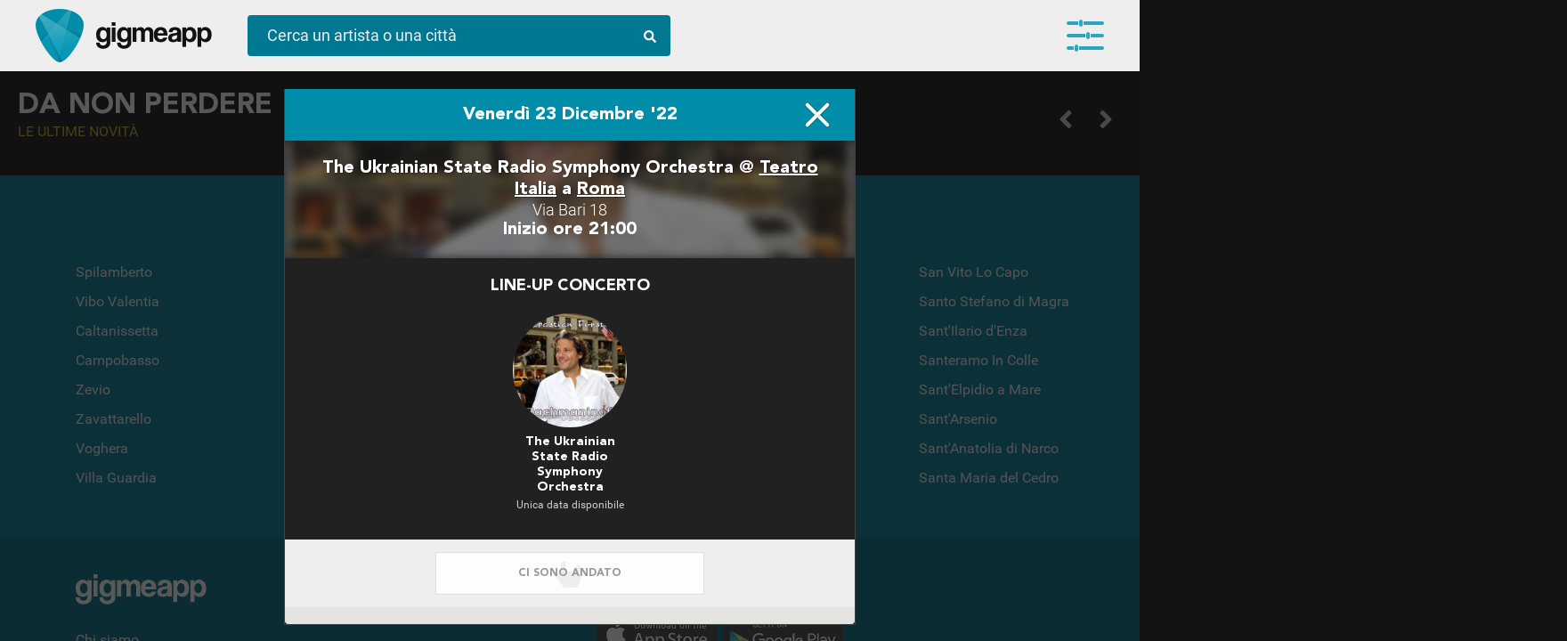

--- FILE ---
content_type: text/html; charset=UTF-8
request_url: https://gigme.app/eventi/the-ukrainian-state-radio-symphony-orchestra-1288633_teatro-italia_roma_venerdi-23-dicembre-2022/
body_size: 9715
content:
<!doctype html>
<html lang="it">
<head>
	
<!-- Google Tag Manager -->
<script>(function(w,d,s,l,i){w[l]=w[l]||[];w[l].push({'gtm.start':
new Date().getTime(),event:'gtm.js'});var f=d.getElementsByTagName(s)[0],
j=d.createElement(s),dl=l!='dataLayer'?'&l='+l:'';j.async=true;j.src=
'https://www.googletagmanager.com/gtm.js?id='+i+dl;f.parentNode.insertBefore(j,f);
})(window,document,'script','dataLayer','GTM-PLW74RS');</script>
<!-- End Google Tag Manager -->

<!-- Google Analytics -->
<script>
(function(i,s,o,g,r,a,m){i['GoogleAnalyticsObject']=r;i[r]=i[r]||function(){
(i[r].q=i[r].q||[]).push(arguments)},i[r].l=1*new Date();a=s.createElement(o),
m=s.getElementsByTagName(o)[0];a.async=1;a.src=g;m.parentNode.insertBefore(a,m)
})(window,document,'script','https://www.google-analytics.com/analytics.js','ga');

ga('create', 'UA-142995877-1', 'auto');
ga('send', 'pageview');
</script>
<!-- End Google Analytics -->
	<meta charset="UTF-8">
	<meta name="robots" content="index, follow" > 
	<meta http-equiv="X-UA-Compatible" content="IE=edge, chrome=1">
	<meta name="viewport" content="width=device-width, initial-scale=1, maximum-scale=5, viewport-fit=cover">
	<title>The Ukrainian State Radio Symphony Orchestra in concerto Venerdì 23 Dicembre a Roma - Gigmeapp</title>
	<meta name="description" content="Non perderti The Ukrainian State Radio Symphony Orchestra @ Teatro Italia di Roma. Compra i biglietti e aggiungi l'evento alla tua agenda concerti" />
    
    <meta property="og:title" content="The Ukrainian State Radio Symphony Orchestra in concerto Venerdì 23 Dicembre a Roma - Gigmeapp" />
    <meta property="og:url" content="https://gigme.app/eventi/the-ukrainian-state-radio-symphony-orchestra-1288633_teatro-italia_roma_venerdi-23-dicembre-2022/" /> 
    <meta property="og:description" content="Non perderti The Ukrainian State Radio Symphony Orchestra @ Teatro Italia di Roma. Compra i biglietti e aggiungi l'evento alla tua agenda concerti" />
    <meta property="og:locale" content="it_IT" />
    <meta property="og:site_name" content="Gigme.app" />
    
    <!--meta property="og:image" content="https://gigme.app/cdn/images/artists/1288633-qd3ow6wgc5zv2zpqa05tbpli23788cwo1sarnqmrs2rc0qp9nr.jpg"-->
    
    <meta property="og:image" content="https://gigme.app/cdn/images/artists/1288633-qd3ow6wgc5zv2zpqa05tbpli23788cwo1sarnqmrs2rc0qp9nr.jpg">
    
    <meta property="fb:app_id" content="813165588840192" /> 
    
    <link rel="icon" href="/images/favicon.png" type="image/png" />
    
    <!-- preload EXAMPLE -->
	<link rel="preload" href="/css/fonts.min.css?v=a6d4cc3a666fb1c9cc037efdc19451c5" as="style">
	<link rel="preload" href="https://cdn.jsdelivr.net/npm/swiper/swiper-bundle.min.css" as="style">
	<link rel="preload" href="/css/style.min.css?v=6fb8115ea845738d80459f1f363dbb77" as="style">
	<link rel="preload" href="/css/mqueries.min.css?v=75af10e1b5d5979ac41bce86e751dd2c" as="style">

    <!--link rel="preload" as="image" href="/images/goat-320.gif">
    <link rel="preload" as="image" href="/images/logo-gig-plettro.png">
    <link rel="preload" as="image" href="/images/intro-splashscreen.jpg">
    <link rel="preload" as="image" href="/video/intro-splashscreen.mp4"-->


	<!-- Facebook Pixel Code>
<script>
  !function(f,b,e,v,n,t,s)
  {if(f.fbq)return;n=f.fbq=function(){n.callMethod?
  n.callMethod.apply(n,arguments):n.queue.push(arguments)};
  if(!f._fbq)f._fbq=n;n.push=n;n.loaded=!0;n.version='2.0';
  n.queue=[];t=b.createElement(e);t.async=!0;
  t.src=v;s=b.getElementsByTagName(e)[0];
  s.parentNode.insertBefore(t,s)}(window, document,'script',
  'https://connect.facebook.net/en_US/fbevents.js');
  fbq('init', '1573359742804399');
  fbq('track', 'PageView');
</script>
<noscript><img height="1" width="1" style="display:none"
  src="https://www.facebook.com/tr?id=1573359742804399&ev=PageView&noscript=1"
/></noscript>
<!-- End Facebook Pixel Code -->
<style type="text/css">
@charset "utf-8";
	#preload {
		position: fixed;
		display: table;
		display: none;
		top: 0;
		left: 0;
		width: 100vw;
		height: 100vh;
		background-color: #fff;
		z-index: 100002;
	}
		#preload .loader-container {
			display: table-cell;
			text-align: center;
			vertical-align: middle;
		}
			#preload .loader-container .loader {
				position: absolute;
				color: #212121;
				font-size: 64px;
				width: 64px;
				height: 64px;
				display: block;
				/*margin: 0 auto;
				margin-top: calc(50vh - 32px);*/
				top: calc(50vh - 32px);
    			left: calc(50vw - 32px);
				background-image: 
        url('data:image/svg+xml;utf8,<svg width="64" height="64" aria-hidden="true" focusable="false" data-prefix="fas" data-icon="compact-disc" class="svg-inline--fa fa-compact-disc fa-w-16" role="img" xmlns="http://www.w3.org/2000/svg" viewBox="0 0 496 512"><path fill="currentColor" d="M248 8C111 8 0 119 0 256s111 248 248 248 248-111 248-248S385 8 248 8zM88 256H56c0-105.9 86.1-192 192-192v32c-88.2 0-160 71.8-160 160zm160 96c-53 0-96-43-96-96s43-96 96-96 96 43 96 96-43 96-96 96zm0-128c-17.7 0-32 14.3-32 32s14.3 32 32 32 32-14.3 32-32-14.3-32-32-32z"></path></svg>');
				animation: rotation 2s infinite linear;
			}
	.scrolling-wrapper>.element .image.empty {
		display: table-cell;
		width: 230px;
		height: 230px;
		vertical-align: middle;
		font-size: 64px;
		background-position: center center;
		background-repeat: no-repeat;
		background-color: rgba(255,255,255,.2);
		color: rgba(0,0,0,.7);
	}
		loader {
			display: block;
			background-image: url('data:image/svg+xml;utf8,<svg width="64" height="64" aria-hidden="true" focusable="false" data-prefix="fas" data-icon="compact-disc" class="svg-inline--fa fa-compact-disc fa-w-16" role="img" xmlns="http://www.w3.org/2000/svg" viewBox="0 0 496 512"><path fill="currentColor" d="M248 8C111 8 0 119 0 256s111 248 248 248 248-111 248-248S385 8 248 8zM88 256H56c0-105.9 86.1-192 192-192v32c-88.2 0-160 71.8-160 160zm160 96c-53 0-96-43-96-96s43-96 96-96 96 43 96 96-43 96-96 96zm0-128c-17.7 0-32 14.3-32 32s14.3 32 32 32 32-14.3 32-32-14.3-32-32-32z"></path></svg>');
			width: 64px;
			height: 64px;
			margin: 0 auto;
			transition: all 2s linear;
			animation: rotation 2s infinite linear;
		}
			@keyframes rotation {
			0% {
				transform: rotate(-360deg);
			}
			100% {
				transform: rotate(0deg);
			}
		}
</style>

<!--link rel="stylesheet" href="/css/fontawesome.all.min.css">-
<link rel="stylesheet" type="text/css" href="/css/fonts.min.css?v=" media="all" onload="if(media!='all')media='all'"-->

<link rel="preload" href="/css/fontawesome.all.min.css" as="style" onload="this.onload=null;this.rel='stylesheet'">
<noscript><link rel="stylesheet" href="/css/fontawesome.all.min.css"></noscript>

<link rel="stylesheet" href="https://cdn.jsdelivr.net/npm/swiper/swiper-bundle.min.css"/>

<link rel="stylesheet" href="/css/fonts.min.css?v=a6d4cc3a666fb1c9cc037efdc19451c5" as="style" onload="this.onload=null;this.rel='stylesheet'">
<noscript><link rel="stylesheet" href="/css/fonts.min.css?v=a6d4cc3a666fb1c9cc037efdc19451c5"></noscript>

	<link rel="stylesheet" type="text/css" href="/css/style.min.css?v=6fb8115ea845738d80459f1f363dbb77" media="all" onload="if(media!='all')media='all'">
	<link rel="stylesheet" type="text/css" href="/css/mqueries.min.css?v=75af10e1b5d5979ac41bce86e751dd2c" media="all" onload="if(media!='all')media='all'">

	<link rel="preload" href="/css/scrollbar.min.css" as="style" onload="this.onload=null;this.rel='stylesheet'">
	<noscript><link rel="stylesheet" href="/css/scrollbar.min.css"></noscript>
	<!--link rel="stylesheet" type="text/css" href="/css/scrollbar.min.css" media="all" onload="if(media!='all')media='all'"-->
</head>
<body class=" isDesktop fitToView">
<!-- Google Tag Manager (noscript) -->
<noscript><iframe src="https://www.googletagmanager.com/ns.html?id=GTM-PLW74RS"
height="0" width="0" style="display:none;visibility:hidden"></iframe></noscript>
<!-- End Google Tag Manager (noscript) -->		<div id="preload">
		<div class="loader-container">
			<div class="loader"></div>
		</div>
	</div>
		<header id="main-header" class="header">
		<div class="container fullwidth">
			<div class="logo-container">
				<a href="/" class="logo no_anim" title="Gigme.app - la tua agenda concerti"></a><a href="/" class="logo-scritta no_anim" title="Gigme.app - la tua agenda concerti"></a>
			</div><div class="action-container">
				<div id="search-top" class="bluegig">
					<form autocomplete="off" class="preventSubmit" id="search-top-form">
						<input type="text" id="search-top-value" placeholder="Cerca un artista o una città">
						<span class="lens"><i class="fas fa-search"></i></span>
					</form>
					<div id="search_result" class="view_search_result"></div>
				</div>
			</div><div class="main_menu equalizer open_main_menu">
				<span></span>
				<span></span>
				<span></span>
				<div class="badge" data-count=""></div>
			</div>
			<nav id="main-menu" class="navbar fitToView">
				<span class="user-button">
						
						<button class="gig-login btn-gig-custom with-icon blue"><i class="icon-gig"></i><span>Accedi con Email</span></button>
						<div id="accesso_gig_container">
							<div class="loader-container black"><i class="fas fa-compact-disc fa-spin"></i></div>
							<div class="radio-toolbar col-2">
								<input type="radio" id="loginRadio" name="login_access_type" value="login" checked><label for="loginRadio" class="first">Login</label><input type="radio" id="registerRadio" name="login_access_type" value="register"><label for="registerRadio" class="last">Registrati</label>
							</div>
							<form autocomplete="off" id="login_form">
								<input type="text" name="email" class="flat_dark" placeholder="Indirizzo email">
								<input type="password" name="password" class="flat_dark" placeholder="Password">
								<button type="submit" class="btn-bordered blue" style="width: 100%;"><i class="fas fa-sign-in-alt"></i> Accedi</button>
								<div class="form_message error">Username o password non corrette</div>
								<span class="recupera_credenziali look_like_link">Username o password dimenticate?</span>
							</form>
							<form autocomplete="off" id="recover_form">
								<input type="text" name="email" class="flat_dark" placeholder="Indirizzo email">
								<button type="submit" class="btn-bordered blue" style="width: 100%;"><i class="fas fa-sign-in-alt"></i> Recupera credenziali</button>
								<div class="form_message confirm">Ti abbiamo inviato una mail con tutto quello che ti serve!</div>
								<span class="back_to_login look_like_link">Torna alla login</span>
							</form>
							<form autocomplete="off" id="register_form">
								<input type="text" name="nome" class="flat_dark" placeholder="Come ti dobbiamo chiamare?">
								<input type="text" name="email" class="flat_dark" placeholder="Indirizzo email">
								<button type="submit" class="btn-bordered blue" style="width: 100%;"><i class="fac fa-hand-rock"></i> Registrati</button>
							</form>
						</div>
						<hr class="separator scarica_app">
						<div id="download_app_container">
							<a href="https://itunes.apple.com/it/app/gigmeapp-concerti/id1459884944" rel="noreferrer" target="_blank" class="footer-logo apple-store"><img src="/images/apple_store_240.webp" width="150" heigth="55" alt="Scarica Gigmeapp dall'Apple Store" loading="lazy"></a><a href="https://play.google.com/store/apps/details?id=app.gigme.app" target="_blank" rel="noreferrer" class="footer-logo play-store"><img src="/images/play_store_240.webp" width="150" heigth="55" alt="Scarica Gigmeapp dal Play Store" loading="lazy"></a>
						</div>
					</span>				<div id="user-wrapper-container"></div>
			</nav>
			<section id="user-wrapper" class="user-wrapper fitToView">
				<div class="container"></div>
				<div class="loader"><i class="fas fa-compact-disc fa-spin"></i></div>
				<button class="floating_button wizard_open" data-step="4"><i class="fas fa-plus"></i></button>
			</section>
		</div>
	</header><div id="overlay-registrati" class=" ">
	<span class="register_close out"><i class="fas fa-times"></i></span>
	<div class="overlay-content">
		<span class="register_close in"><i class="fas fa-times"></i></span>
		<span class="title">Resta aggiornato</span>
		<span class="content-container">
			<span class="content">Scarica l'<strong>App</strong>!<br />Disponibile su Apple e Play Store</span>
			<span class="content">
				<a href="https://itunes.apple.com/it/app/gigmeapp-concerti/id1459884944" rel="noreferrer" target="_blank">
					<img class="logo_store" width="150" height="55" src="/images/apple_store_240.webp" loading="lazy">
				</a>
				<a href="https://play.google.com/store/apps/details?id=app.gigme.app" rel="noreferrer" target="_blank">
					<img class="logo_store" width="150" height="55" src="/images/play_store_240.webp" loading="lazy">
				</a>
			</span>
			<span class="content">
				Oppure accedi dal <strong>browser</strong><br />del tuo pc o del tuo smartphone.
			</span>
		</span>
		<span class="action-container">
			<span class="content">
				<div class="intro_content">Resta sempre aggiornato sui tuoi artisti preferiti</div>
				<button class="btn_banner white force_open_menu">Entra in Gigmeapp</button>
			</span>
		</span>
	</div>
</div>

<div id="main_overlay" class="fitToView  loading loaded " data-artist_gig_id="" data-artist_gig_url="">
	<div class="overlay_top_navigation_container">
		<span class="left_action"><span class="icon_back backOverlay" data-id="main_overlay"><span></span><span></span><span></span></span></span><span class="overlay_box_name">Venerdì 23 Dicembre '22</span><span class="right_action"><span class="icon_close closeOverlay" data-id="main_overlay"></span></span>
	</div>
	<div class="main_overlay_container" data-artist_gig_id="">
		<div class="overlay_content_box mustScroll event_box active new" data-role="event" data-type="event" data-id="1609840" meta-title="The Ukrainian State Radio Symphony Orchestra @ Teatro Italia di ROMA" overlay-title="Venerdì 23 Dicembre ''22" data-url="/eventi/the-ukrainian-state-radio-symphony-orchestra-1288633_teatro-italia_roma_venerdi-23-dicembre-2022/"><div class="overlay_content_scroll">
					<div class="banner_top">
						<div class="event_banner_content">
							<h1 class="location"><strong>The Ukrainian State Radio Symphony Orchestra</strong> @ <a href="/eventi/locali/teatro-italia-roma-3063/" data-target="main_overlay" title="Teatro Italia Roma - tutti i concerti in programma">Teatro Italia</a> a <a href="/eventi/citta/roma/" data-target="main_overlay" title="Tutti i prossimi concerti live a Roma">Roma</a></h1>
							<span class="indirizzo">
								Via Bari 18
							</span>
							<h3 class="orario">Inizio ore 21:00</h3>
						</div>
						<div class="event_bg_image" style="background-image:url(/cdn/images/artists/1288633-qd3ow6wgc5zv2zpqa05tbpli23788cwo1sarnqmrs2rc0qp9nr.webp);"></div>
					</div>
					
					
					
					<div class="evento_lineup">
						<h2 class="title">Line-up concerto</h2>
						<div class="artist_lineup_container">
							<a href="/artisti/the-ukrainian-state-radio-symphony-orchestra-1288633/" data-target="main_overlay" title="The Ukrainian State Radio Symphony Orchestra in concerto a Roma">
								<span class="thumb" style="background-image:url(/cdn/images/artists/1288633-qd3ow6wgc5zv2zpqa05tbpli23788cwo1sarnqmrs2rc0qp9nr.webp)"></span>
								<h3 class="nome_artista" title="The Ukrainian State Radio Symphony Orchestra in concerto a Roma">The Ukrainian State Radio Symphony Orchestra</h3>
								<span class="info_eventi_futuri">Unica data disponibile</span>
							</a>
						  </div>
					</div>
					
					<div class="overlay_action_container">
							<button class="btn-overlay-action inline" data-action="partecipo" data-type="evento" data-id="1609840" data-value="disabled"><span class="action fit"><span class="enable_content">Ci sono andato!</span><span class="disable_content">Ci sono andato</span><i class="fac fa-hand-rock"></i><div class="loader-container blue"><i class="fas fa-compact-disc fa-spin"></i></div></span></button>
							<button class="btn-overlay-action inline green share_url show-in-app" data-action="condividi"><span class="action fit"><span class="content">Condividi</span><i class="fas fa-bullhorn"></i></span></button>
						</div>
					<div class="event_map_container" id="event_map_container_1609840_0aepzr0yo2"
						data-lat="41.9106348"
						data-lon="12.5150148"
						data-zoom="11"
						data-title="The Ukrainian State Radio Symphony Orchestra @ Teatro Italia"
						data-content="<b>Venerdì 23 Dicembre</b><br />Teatro Italia a Roma"
						></div>
					<div class="map_action_container">
						<a href="https://www.google.com/maps/search/Teatro+Italia%2CVia+Bari%2C+18%2C+00161+Roma+RM%2C+Italy" rel="noreferrer" class="btn-overlay-action hovered" target="_blank" title="Apri con Google Maps"><i class="fas fa-map-marker-alt"></i> Apri con Google Maps</a>
					</div>
					<script type="application/ld+json">{"eventStatus":"https://schema.org/EventScheduled","@context":"https://schema.org/","@type":"MusicEvent","name":"The Ukrainian State Radio Symphony Orchestra in concerto","description":"Live Venerdì 23 Dicembre a Roma","image":"https://gigme.app/cdn/images/artists/1288633-qd3ow6wgc5zv2zpqa05tbpli23788cwo1sarnqmrs2rc0qp9nr.jpg","url":"https://gigme.app/eventi/the-ukrainian-state-radio-symphony-orchestra-1288633_teatro-italia_roma_venerdi-23-dicembre-2022/","startDate":"2022-12-23T21:00","endDate":"2022-12-23T23:59","location":{"@type":"Place","name":"Teatro Italia","address":{"@type":"PostalAddress","streetAddress":"Via Bari","addressLocality":"Roma","addressRegion":"Lazio","postalCode":"00161","addressCountry":"IT"}},"performer":[{"@type":"PerformingGroup","name":"The Ukrainian State Radio Symphony Orchestra","sameAs":"https://gigme.app/artisti/the-ukrainian-state-radio-symphony-orchestra-1288633/"}]}</script>
			   </div></div>	</div>
</div>
<div class="wizard-container fitToView" id="wizard-container" style="display: none;">
	<div class="wizard-content"></div>
</div>	<div id="main-content-wrapper" class="content-wrapper">
		<div class="body_content">
		
			
			
			<!--div class="responsive-full-heigth col-2-responsive bg-dark" id="hot_news_container"-->
			<div class="responsive-full-heigth col-2-responsive bg-dark" id="hot_news_container">
			
				<div class="container fit full-screen swiper mySwiper">

					<div class="swiper-wrapper" id="gallery_hot_news_top">
										</div>
					<div class="swiper-button-next"></div>
					<div class="swiper-button-prev"></div>
					<div class="swiper-pagination"></div>
				</div><div class="container fit main_demo" style="padding-top: 20px;">
					<h2 class="slider-title white mb-20" data-step=4>
				Da non perdere<small>Le ultime novità</small>						<div class="scrolling-wrapper-control" data-id="gallery_hot_news_low">
							<span class="prev"><i class="fas fa-angle-left"></i></span>
							<span class="next"><i class="fas fa-angle-right"></i></span>
						</div>
					</h2>
					<div class="scrolling-wrapper scrollfix" id="gallery_hot_news_low" data-start="0" data-end="">
				<div class="element">
						<div class="element_content_container"><span class="image empty"><loader></loader></span>
							<span class="content">
								<span class="empty_row"></span>
								<span class="empty_row"></span>
							</span>
						</div>
						<div class="element_content_container"><span class="image empty"><loader></loader></span>
							<span class="content">
								<span class="empty_row"></span>
								<span class="empty_row"></span>
							</span>
						</div>
					</div><div class="element">
						<div class="element_content_container"><span class="image empty"><loader></loader></span>
							<span class="content">
								<span class="empty_row"></span>
								<span class="empty_row"></span>
							</span>
						</div>
						<div class="element_content_container"><span class="image empty"><loader></loader></span>
							<span class="content">
								<span class="empty_row"></span>
								<span class="empty_row"></span>
							</span>
						</div>
					</div><div class="element">
						<div class="element_content_container"><span class="image empty"><loader></loader></span>
							<span class="content">
								<span class="empty_row"></span>
								<span class="empty_row"></span>
							</span>
						</div>
						<div class="element_content_container"><span class="image empty"><loader></loader></span>
							<span class="content">
								<span class="empty_row"></span>
								<span class="empty_row"></span>
							</span>
						</div>
					</div><div class="element">
						<div class="element_content_container"><span class="image empty"><loader></loader></span>
							<span class="content">
								<span class="empty_row"></span>
								<span class="empty_row"></span>
							</span>
						</div>
						<div class="element_content_container"><span class="image empty"><loader></loader></span>
							<span class="content">
								<span class="empty_row"></span>
								<span class="empty_row"></span>
							</span>
						</div>
					</div><div class="element">
						<div class="element_content_container"><span class="image empty"><loader></loader></span>
							<span class="content">
								<span class="empty_row"></span>
								<span class="empty_row"></span>
							</span>
						</div>
						<div class="element_content_container"><span class="image empty"><loader></loader></span>
							<span class="content">
								<span class="empty_row"></span>
								<span class="empty_row"></span>
							</span>
						</div>
					</div><div class="element">
						<div class="element_content_container"><span class="image empty"><loader></loader></span>
							<span class="content">
								<span class="empty_row"></span>
								<span class="empty_row"></span>
							</span>
						</div>
						<div class="element_content_container"><span class="image empty"><loader></loader></span>
							<span class="content">
								<span class="empty_row"></span>
								<span class="empty_row"></span>
							</span>
						</div>
					</div><div class="element">
						<div class="element_content_container"><span class="image empty"><loader></loader></span>
							<span class="content">
								<span class="empty_row"></span>
								<span class="empty_row"></span>
							</span>
						</div>
						<div class="element_content_container"><span class="image empty"><loader></loader></span>
							<span class="content">
								<span class="empty_row"></span>
								<span class="empty_row"></span>
							</span>
						</div>
					</div><div class="element">
						<div class="element_content_container"><span class="image empty"><loader></loader></span>
							<span class="content">
								<span class="empty_row"></span>
								<span class="empty_row"></span>
							</span>
						</div>
						<div class="element_content_container"><span class="image empty"><loader></loader></span>
							<span class="content">
								<span class="empty_row"></span>
								<span class="empty_row"></span>
							</span>
						</div>
					</div><div class="element">
						<div class="element_content_container"><span class="image empty"><loader></loader></span>
							<span class="content">
								<span class="empty_row"></span>
								<span class="empty_row"></span>
							</span>
						</div>
						<div class="element_content_container"><span class="image empty"><loader></loader></span>
							<span class="content">
								<span class="empty_row"></span>
								<span class="empty_row"></span>
							</span>
						</div>
					</div><div class="element">
						<div class="element_content_container"><span class="image empty"><loader></loader></span>
							<span class="content">
								<span class="empty_row"></span>
								<span class="empty_row"></span>
							</span>
						</div>
						<div class="element_content_container"><span class="image empty"><loader></loader></span>
							<span class="content">
								<span class="empty_row"></span>
								<span class="empty_row"></span>
							</span>
						</div>
					</div>					</div>
				</div>

			</div>
			
			<div class="container fullwidth bg-dark-lite">
				<h2 class="slider-title white mb-20">Festival e Rassegne<small>Vivi l'Inverno in musica</small>
				
					<div class="scrolling-wrapper-control" data-id="gallery_festival_rassegne"><span class="prev"><i class="fas fa-angle-left"></i></span><span class="next"><i class="fas fa-angle-right"></i></span></div>
				</h2>
				<div class="scrolling-wrapper large scrollfix" id="gallery_festival_rassegne" data-start="0" data-end="">
				<div class="element">
						<div class="element_content_container"><span class="image empty"><loader></loader></span>
							<span class="content">
								<span class="empty_row"></span>
								<span class="empty_row"></span>
							</span>
						</div>
					</div><div class="element">
						<div class="element_content_container"><span class="image empty"><loader></loader></span>
							<span class="content">
								<span class="empty_row"></span>
								<span class="empty_row"></span>
							</span>
						</div>
					</div><div class="element">
						<div class="element_content_container"><span class="image empty"><loader></loader></span>
							<span class="content">
								<span class="empty_row"></span>
								<span class="empty_row"></span>
							</span>
						</div>
					</div><div class="element">
						<div class="element_content_container"><span class="image empty"><loader></loader></span>
							<span class="content">
								<span class="empty_row"></span>
								<span class="empty_row"></span>
							</span>
						</div>
					</div><div class="element">
						<div class="element_content_container"><span class="image empty"><loader></loader></span>
							<span class="content">
								<span class="empty_row"></span>
								<span class="empty_row"></span>
							</span>
						</div>
					</div><div class="element">
						<div class="element_content_container"><span class="image empty"><loader></loader></span>
							<span class="content">
								<span class="empty_row"></span>
								<span class="empty_row"></span>
							</span>
						</div>
					</div><div class="element">
						<div class="element_content_container"><span class="image empty"><loader></loader></span>
							<span class="content">
								<span class="empty_row"></span>
								<span class="empty_row"></span>
							</span>
						</div>
					</div><div class="element">
						<div class="element_content_container"><span class="image empty"><loader></loader></span>
							<span class="content">
								<span class="empty_row"></span>
								<span class="empty_row"></span>
							</span>
						</div>
					</div><div class="element">
						<div class="element_content_container"><span class="image empty"><loader></loader></span>
							<span class="content">
								<span class="empty_row"></span>
								<span class="empty_row"></span>
							</span>
						</div>
					</div><div class="element">
						<div class="element_content_container"><span class="image empty"><loader></loader></span>
							<span class="content">
								<span class="empty_row"></span>
								<span class="empty_row"></span>
							</span>
						</div>
					</div>				</div>
			</div>
			
			
			<div class="container fullwidth bg-dark">

			
				<h2 class="slider-title white mb-20">Live da stasera<small>vicino a te</small>
				
					<div class="scrolling-wrapper-control" data-id="gallery_eventi_vicini"><span class="prev"><i class="fas fa-angle-left"></i></span><span class="next"><i class="fas fa-angle-right"></i></span></div>
				</h2>
				<div class="scrolling-wrapper scrollfix" id="gallery_eventi_vicini" data-start="0" data-end="">
				<div class="element">
						<div class="element_content_container"><span class="image empty"><loader></loader></span>
							<span class="content">
								<span class="empty_row"></span>
								<span class="empty_row"></span>
							</span>
						</div>
					</div><div class="element">
						<div class="element_content_container"><span class="image empty"><loader></loader></span>
							<span class="content">
								<span class="empty_row"></span>
								<span class="empty_row"></span>
							</span>
						</div>
					</div><div class="element">
						<div class="element_content_container"><span class="image empty"><loader></loader></span>
							<span class="content">
								<span class="empty_row"></span>
								<span class="empty_row"></span>
							</span>
						</div>
					</div><div class="element">
						<div class="element_content_container"><span class="image empty"><loader></loader></span>
							<span class="content">
								<span class="empty_row"></span>
								<span class="empty_row"></span>
							</span>
						</div>
					</div><div class="element">
						<div class="element_content_container"><span class="image empty"><loader></loader></span>
							<span class="content">
								<span class="empty_row"></span>
								<span class="empty_row"></span>
							</span>
						</div>
					</div><div class="element">
						<div class="element_content_container"><span class="image empty"><loader></loader></span>
							<span class="content">
								<span class="empty_row"></span>
								<span class="empty_row"></span>
							</span>
						</div>
					</div><div class="element">
						<div class="element_content_container"><span class="image empty"><loader></loader></span>
							<span class="content">
								<span class="empty_row"></span>
								<span class="empty_row"></span>
							</span>
						</div>
					</div><div class="element">
						<div class="element_content_container"><span class="image empty"><loader></loader></span>
							<span class="content">
								<span class="empty_row"></span>
								<span class="empty_row"></span>
							</span>
						</div>
					</div><div class="element">
						<div class="element_content_container"><span class="image empty"><loader></loader></span>
							<span class="content">
								<span class="empty_row"></span>
								<span class="empty_row"></span>
							</span>
						</div>
					</div><div class="element">
						<div class="element_content_container"><span class="image empty"><loader></loader></span>
							<span class="content">
								<span class="empty_row"></span>
								<span class="empty_row"></span>
							</span>
						</div>
					</div>				</div>

			
			</div>

			<div class="container fullwidth bg-dark">
				<h2 class="slider-title white mb-20">Gig selection<small>I nostri suggerimenti</small>
					<div class="scrolling-wrapper-control" data-id="gallery_gig_selection"><span class="prev"><i class="fas fa-angle-left"></i></span><span class="next"><i class="fas fa-angle-right"></i></span></div>
				</h2>
				<div class="scrolling-wrapper scrollfix" id="gallery_gig_selection" data-start="0" data-end="">
				<div class="element">
						<div class="element_content_container"><span class="image empty"><loader></loader></span>
							<span class="content">
								<span class="empty_row"></span>
								<span class="empty_row"></span>
							</span>
						</div>
					</div><div class="element">
						<div class="element_content_container"><span class="image empty"><loader></loader></span>
							<span class="content">
								<span class="empty_row"></span>
								<span class="empty_row"></span>
							</span>
						</div>
					</div><div class="element">
						<div class="element_content_container"><span class="image empty"><loader></loader></span>
							<span class="content">
								<span class="empty_row"></span>
								<span class="empty_row"></span>
							</span>
						</div>
					</div><div class="element">
						<div class="element_content_container"><span class="image empty"><loader></loader></span>
							<span class="content">
								<span class="empty_row"></span>
								<span class="empty_row"></span>
							</span>
						</div>
					</div><div class="element">
						<div class="element_content_container"><span class="image empty"><loader></loader></span>
							<span class="content">
								<span class="empty_row"></span>
								<span class="empty_row"></span>
							</span>
						</div>
					</div><div class="element">
						<div class="element_content_container"><span class="image empty"><loader></loader></span>
							<span class="content">
								<span class="empty_row"></span>
								<span class="empty_row"></span>
							</span>
						</div>
					</div><div class="element">
						<div class="element_content_container"><span class="image empty"><loader></loader></span>
							<span class="content">
								<span class="empty_row"></span>
								<span class="empty_row"></span>
							</span>
						</div>
					</div><div class="element">
						<div class="element_content_container"><span class="image empty"><loader></loader></span>
							<span class="content">
								<span class="empty_row"></span>
								<span class="empty_row"></span>
							</span>
						</div>
					</div><div class="element">
						<div class="element_content_container"><span class="image empty"><loader></loader></span>
							<span class="content">
								<span class="empty_row"></span>
								<span class="empty_row"></span>
							</span>
						</div>
					</div><div class="element">
						<div class="element_content_container"><span class="image empty"><loader></loader></span>
							<span class="content">
								<span class="empty_row"></span>
								<span class="empty_row"></span>
							</span>
						</div>
					</div>				</div>
			</div>

			<div class="container fullwidth bg-dark  disabled">
				<h2 class="slider-title white mb-20">Il tuo calendario concerti
					<div class="scrolling-wrapper-control" data-id="gallery_user_eventi_seguiti"><span class="prev"><i class="fas fa-angle-left"></i></span><span class="next"><i class="fas fa-angle-right"></i></span></div>
				</h2>
				<div class="scrolling-wrapper scrollfix" id="gallery_user_eventi_seguiti" data-start="0" data-end="">
				<div class="element">
						<div class="element_content_container"><span class="image empty"><loader></loader></span>
							<span class="content">
								<span class="empty_row"></span>
								<span class="empty_row"></span>
							</span>
						</div>
					</div><div class="element">
						<div class="element_content_container"><span class="image empty"><loader></loader></span>
							<span class="content">
								<span class="empty_row"></span>
								<span class="empty_row"></span>
							</span>
						</div>
					</div><div class="element">
						<div class="element_content_container"><span class="image empty"><loader></loader></span>
							<span class="content">
								<span class="empty_row"></span>
								<span class="empty_row"></span>
							</span>
						</div>
					</div><div class="element">
						<div class="element_content_container"><span class="image empty"><loader></loader></span>
							<span class="content">
								<span class="empty_row"></span>
								<span class="empty_row"></span>
							</span>
						</div>
					</div><div class="element">
						<div class="element_content_container"><span class="image empty"><loader></loader></span>
							<span class="content">
								<span class="empty_row"></span>
								<span class="empty_row"></span>
							</span>
						</div>
					</div><div class="element">
						<div class="element_content_container"><span class="image empty"><loader></loader></span>
							<span class="content">
								<span class="empty_row"></span>
								<span class="empty_row"></span>
							</span>
						</div>
					</div><div class="element">
						<div class="element_content_container"><span class="image empty"><loader></loader></span>
							<span class="content">
								<span class="empty_row"></span>
								<span class="empty_row"></span>
							</span>
						</div>
					</div><div class="element">
						<div class="element_content_container"><span class="image empty"><loader></loader></span>
							<span class="content">
								<span class="empty_row"></span>
								<span class="empty_row"></span>
							</span>
						</div>
					</div><div class="element">
						<div class="element_content_container"><span class="image empty"><loader></loader></span>
							<span class="content">
								<span class="empty_row"></span>
								<span class="empty_row"></span>
							</span>
						</div>
					</div><div class="element">
						<div class="element_content_container"><span class="image empty"><loader></loader></span>
							<span class="content">
								<span class="empty_row"></span>
								<span class="empty_row"></span>
							</span>
						</div>
					</div>				</div>
			</div>
			
			<div class="container fullwidth bg-dark  disabled">
				<h2 class="slider-title white mb-20">Altri concerti dei tuoi artisti<small>a cui non puoi assolutamente mancare</small>
					<div class="scrolling-wrapper-control" data-id="gallery_user_artisti_seguiti"><span class="prev"><i class="fas fa-angle-left"></i></span><span class="next"><i class="fas fa-angle-right"></i></span></div>
				</h2>
				<div class="scrolling-wrapper scrollfix" id="gallery_user_artisti_seguiti" data-start="0" data-end="">
				<div class="element">
						<div class="element_content_container"><span class="image empty"><loader></loader></span>
							<span class="content">
								<span class="empty_row"></span>
								<span class="empty_row"></span>
							</span>
						</div>
					</div><div class="element">
						<div class="element_content_container"><span class="image empty"><loader></loader></span>
							<span class="content">
								<span class="empty_row"></span>
								<span class="empty_row"></span>
							</span>
						</div>
					</div><div class="element">
						<div class="element_content_container"><span class="image empty"><loader></loader></span>
							<span class="content">
								<span class="empty_row"></span>
								<span class="empty_row"></span>
							</span>
						</div>
					</div><div class="element">
						<div class="element_content_container"><span class="image empty"><loader></loader></span>
							<span class="content">
								<span class="empty_row"></span>
								<span class="empty_row"></span>
							</span>
						</div>
					</div><div class="element">
						<div class="element_content_container"><span class="image empty"><loader></loader></span>
							<span class="content">
								<span class="empty_row"></span>
								<span class="empty_row"></span>
							</span>
						</div>
					</div><div class="element">
						<div class="element_content_container"><span class="image empty"><loader></loader></span>
							<span class="content">
								<span class="empty_row"></span>
								<span class="empty_row"></span>
							</span>
						</div>
					</div><div class="element">
						<div class="element_content_container"><span class="image empty"><loader></loader></span>
							<span class="content">
								<span class="empty_row"></span>
								<span class="empty_row"></span>
							</span>
						</div>
					</div><div class="element">
						<div class="element_content_container"><span class="image empty"><loader></loader></span>
							<span class="content">
								<span class="empty_row"></span>
								<span class="empty_row"></span>
							</span>
						</div>
					</div><div class="element">
						<div class="element_content_container"><span class="image empty"><loader></loader></span>
							<span class="content">
								<span class="empty_row"></span>
								<span class="empty_row"></span>
							</span>
						</div>
					</div><div class="element">
						<div class="element_content_container"><span class="image empty"><loader></loader></span>
							<span class="content">
								<span class="empty_row"></span>
								<span class="empty_row"></span>
							</span>
						</div>
					</div>				</div>
			</div>
			
			<footer id="content-footer" class="darkbluegig-bg hide-mobile">
	<div class="container">
   		<span class="main-title">Tutti i concerti a</span>
    	<div style="columns: 5 auto;">
			<a href="/eventi/citta/spilamberto/" class="list" data-target="main_overlay" title="Prossimi concerti a Spilamberto">Spilamberto</a>
<a href="/eventi/citta/vibo-valentia/" class="list" data-target="main_overlay" title="Prossimi concerti a Vibo Valentia">Vibo Valentia</a>
<a href="/eventi/citta/caltanissetta/" class="list" data-target="main_overlay" title="Prossimi concerti a Caltanissetta">Caltanissetta</a>
<a href="/eventi/citta/campobasso/" class="list" data-target="main_overlay" title="Prossimi concerti a Campobasso">Campobasso</a>
<a href="/eventi/citta/zevio/" class="list" data-target="main_overlay" title="Prossimi concerti a Zevio">Zevio</a>
<a href="/eventi/citta/zavattarello/" class="list" data-target="main_overlay" title="Prossimi concerti a Zavattarello">Zavattarello</a>
<a href="/eventi/citta/voghera/" class="list" data-target="main_overlay" title="Prossimi concerti a Voghera">Voghera</a>
<a href="/eventi/citta/villa-guardia/" class="list" data-target="main_overlay" title="Prossimi concerti a Villa Guardia">Villa Guardia</a>
<a href="/eventi/citta/villa-castelli/" class="list" data-target="main_overlay" title="Prossimi concerti a Villa Castelli">Villa Castelli</a>
<a href="/eventi/citta/vieste/" class="list" data-target="main_overlay" title="Prossimi concerti a Vieste">Vieste</a>
<a href="/eventi/citta/valdobbiadene/" class="list" data-target="main_overlay" title="Prossimi concerti a Valdobbiadene">Valdobbiadene</a>
<a href="/eventi/citta/valderice/" class="list" data-target="main_overlay" title="Prossimi concerti a Valderice">Valderice</a>
<a href="/eventi/citta/tuoro-sul-trasimeno/" class="list" data-target="main_overlay" title="Prossimi concerti a Tuoro Sul Trasimeno">Tuoro Sul Trasimeno</a>
<a href="/eventi/citta/trepuzzi/" class="list" data-target="main_overlay" title="Prossimi concerti a Trepuzzi">Trepuzzi</a>
<a href="/eventi/citta/torrenova/" class="list" data-target="main_overlay" title="Prossimi concerti a Torrenova">Torrenova</a>
<a href="/eventi/citta/termeno-sulla-strada-del-vino/" class="list" data-target="main_overlay" title="Prossimi concerti a Termeno sulla Strada del Vino">Termeno sulla Strada del Vino</a>
<a href="/eventi/citta/teolo/" class="list" data-target="main_overlay" title="Prossimi concerti a Teolo">Teolo</a>
<a href="/eventi/citta/sora/" class="list" data-target="main_overlay" title="Prossimi concerti a Sora">Sora</a>
<a href="/eventi/citta/tarquinia/" class="list" data-target="main_overlay" title="Prossimi concerti a Tarquinia">Tarquinia</a>
<a href="/eventi/citta/stra/" class="list" data-target="main_overlay" title="Prossimi concerti a Stra">Stra</a>
<a href="/eventi/citta/squillace/" class="list" data-target="main_overlay" title="Prossimi concerti a Squillace">Squillace</a>
<a href="/eventi/citta/spezzano-della-sila/" class="list" data-target="main_overlay" title="Prossimi concerti a Spezzano della Sila">Spezzano della Sila</a>
<a href="/eventi/citta/sogliano-al-rubicone/" class="list" data-target="main_overlay" title="Prossimi concerti a Sogliano Al Rubicone">Sogliano Al Rubicone</a>
<a href="/eventi/citta/silandro/" class="list" data-target="main_overlay" title="Prossimi concerti a Silandro">Silandro</a>
<a href="/eventi/citta/sesto-al-reghena/" class="list" data-target="main_overlay" title="Prossimi concerti a Sesto Al Reghena">Sesto Al Reghena</a>
<a href="/eventi/citta/serravalle-scrivia/" class="list" data-target="main_overlay" title="Prossimi concerti a Serravalle Scrivia">Serravalle Scrivia</a>
<a href="/eventi/citta/serradifalco/" class="list" data-target="main_overlay" title="Prossimi concerti a Serradifalco">Serradifalco</a>
<a href="/eventi/citta/sedico/" class="list" data-target="main_overlay" title="Prossimi concerti a Sedico">Sedico</a>
<a href="/eventi/citta/scicli/" class="list" data-target="main_overlay" title="Prossimi concerti a Scicli">Scicli</a>
<a href="/eventi/citta/sarentino/" class="list" data-target="main_overlay" title="Prossimi concerti a Sarentino">Sarentino</a>
<a href="/eventi/citta/sapri/" class="list" data-target="main_overlay" title="Prossimi concerti a Sapri">Sapri</a>
<a href="/eventi/citta/san-zeno-di-montagna/" class="list" data-target="main_overlay" title="Prossimi concerti a San Zeno di Montagna">San Zeno di Montagna</a>
<a href="/eventi/citta/san-vito-lo-capo/" class="list" data-target="main_overlay" title="Prossimi concerti a San Vito Lo Capo">San Vito Lo Capo</a>
<a href="/eventi/citta/santo-stefano-di-magra/" class="list" data-target="main_overlay" title="Prossimi concerti a Santo Stefano di Magra">Santo Stefano di Magra</a>
<a href="/eventi/citta/sant-ilario-d-enza/" class="list" data-target="main_overlay" title="Prossimi concerti a Sant'Ilario d'Enza">Sant'Ilario d'Enza</a>
<a href="/eventi/citta/santeramo-in-colle/" class="list" data-target="main_overlay" title="Prossimi concerti a Santeramo In Colle">Santeramo In Colle</a>
<a href="/eventi/citta/sant-elpidio-a-mare/" class="list" data-target="main_overlay" title="Prossimi concerti a Sant'Elpidio a Mare">Sant'Elpidio a Mare</a>
<a href="/eventi/citta/sant-arsenio/" class="list" data-target="main_overlay" title="Prossimi concerti a Sant'Arsenio">Sant'Arsenio</a>
<a href="/eventi/citta/sant-anatolia-di-narco/" class="list" data-target="main_overlay" title="Prossimi concerti a Sant'Anatolia di Narco">Sant'Anatolia di Narco</a>
<a href="/eventi/citta/santa-maria-del-cedro/" class="list" data-target="main_overlay" title="Prossimi concerti a Santa Maria del Cedro">Santa Maria del Cedro</a>
    	</div>
    </div>
</footer>
<footer id="main-footer" class="verydarkbluegig-bg">
	<div class="container">
    	<div class="col-2">
			<a href="/" class="footer-logo gig-bianco" title="Gigme.app - la tua agenda concerti"></a>
			<a href="/chi-siamo/" class="list" title="Chi siamo">Chi siamo</a>
			<a href="/privacy/" class="list" title="Teniamo alla tua privacy">Privacy</a>
   			<img src="/images/no-secondary-ticketing-w.webp" width="92" height="80" alt="No al secondary ticketing!" loading="lazy" style="max-width: 92px;">
    	</div><div class="col-2">
    		<span class="title">Disponibile per</span>
			<a href="https://itunes.apple.com/it/app/gigmeapp-concerti/id1459884944" width="138" rel="noreferrer" target="_blank" class="footer-logo apple-store" title="Scarica Gigmeapp per il tuo dispositivo Apple"></a>
			<a href="https://play.google.com/store/apps/details?id=app.gigme.app" width="138" rel="noreferrer" target="_blank" class="footer-logo play-store" title="Scarica Gigmeapp per il tuo dispositivo Android"></a>
   			<span class="title">Seguici su</span>
    		<!--a href="https://www.facebook.com/gigmeapp.it/" class="social facebook tryApp" rel="noreferrer" target="_blank" title="Segui Gigmeapp su Facebook"><i class="fab fa-facebook-f"></i></a-->
    		<a href="https://www.instagram.com/gigmeapp/" class="social instagram tryApp" rel="noreferrer" target="_blank" title="Segui Gigmeapp su Instagram"><i class="fab fa-instagram"></i></a>
    	</div>
    </div>
</footer>
		</div>
	</div>
	<!--div id="main-banner-container">
		<div id="mickey_suggest" class="home_fixed_banner_container hide_profiled ">
			<div class="banner_image" style="background-image: url(/images/mickey.png);"></div>
			<div class="title">Non ti piace quello che vedi?</div>
			<div class="description">Registrati e crea il tuo profilo musicale.<br />Verrai aggiornato solo su quello che ti interessa davvero!</div>
						<button class="btn_banner trigger_open_main_menu">Entra ora in Gigme.app</button>			<button class="btn_banner mickey_close gray" style="margin-top: 8px;">Magari dopo</button>
		</div>
	</div-->


<script src="https://code.jquery.com/jquery-3.6.0.min.js"></script>
<script type="text/javascript">
var isDeveloper=false;
var isDesktop=true;
var isTablet=false;
var isMobile=false;
var userAgent='Mozilla/5.0 (Macintosh; Intel Mac OS X 10_15_7) AppleWebKit/537.36 (KHTML, like Gecko) Chrome/131.0.0.0 Safari/537.36; ClaudeBot/1.0; +claudebot@anthropic.com)';
var isApp=false;
var isAppIos=false;
var isAppAndroid=false;
var isAppMobile=false;
var isAppTablet=false;
var initUrl='https://gigme.app/eventi/the-ukrainian-state-radio-symphony-orchestra-1288633_teatro-italia_roma_venerdi-23-dicembre-2022/';
var baseUrl='https://gigme.app/';
var initDocumentTitle='The Ukrainian State Radio Symphony Orchestra in concerto Venerdì 23 Dicembre a Roma - Gigmeapp';
var baseDocumentTitle='Gigmeapp - la tua agenda concerti';
var initDescription='Non perderti The Ukrainian State Radio Symphony Orchestra @ Teatro Italia di Roma. Compra i biglietti e aggiungi l\'evento alla tua agenda concerti';
var baseDescription='Segui le tue band, scoprine di nuove e resta sempre aggiornato su dove e quando suoneranno';
var initImage='https://gigme.app/cdn/images/artists/1288633-qd3ow6wgc5zv2zpqa05tbpli23788cwo1sarnqmrs2rc0qp9nr.jpg';
var baseImage='http://gigme.app/images/share-fb.png';
var initType='event';
var triggerShop=false;
var user_logged=false
var uid=false
var current_lat='40.0992'
var current_lon='-83.1141'
var home_to_reload=true;

if (history.pushState) {
	// supported.
	var asyncHistoryContent=true;
} else {
	var asyncHistoryContent=false;
}
</script>

<script src="https://cdnjs.cloudflare.com/ajax/libs/jquery-easing/1.4.1/jquery.easing.compatibility.min.js" defer></script>

<script type="text/javascript" src="//cdnjs.cloudflare.com/ajax/libs/jquery.lazy/1.7.9/jquery.lazy.min.js" defer></script>
<script type="text/javascript" src="//cdnjs.cloudflare.com/ajax/libs/jquery.lazy/1.7.9/jquery.lazy.plugins.min.js" defer></script>
<script type="text/javascript" src="https://maps.googleapis.com/maps/api/js?key=AIzaSyA5T2jGNjUyciZFigEZoW3hvV-WWPTpGbo" defer></script>
<script src="https://cdnjs.cloudflare.com/ajax/libs/jquery.touchswipe/1.6.19/jquery.touchSwipe.min.js" defer></script>

<!--script src="https://cdn.jsdelivr.net/npm/siema@1.5.1/dist/siema.min.js" defer></script-->
<!--script src="https://unpkg.com/flickity@2/dist/flickity.pkgd.min.js"></script-->
<script src="https://cdn.jsdelivr.net/npm/swiper/swiper-bundle.min.js" defer></script>

<script src="/scripts/fontawesome.gig.min.js?v=2.1"></script>
<script type="text/javascript">
	FontAwesomeConfig = { autoReplaceSvg: false }
	//try{
		/*
		//solo profilo
		var faListOldStyle = {
			prefix: 'fac',
			iconName: 'hand-rock',
			icon: [448, 512, [], 'e001', 'M372.6,82.7c0,0-21.6,3.2-37.8,21.9c-8.3,9-8,16.4-8,16.4l0,36.4c-17-4.9-32.3-4.6-48.5,3c-27-26.4-56.7-18.8-56.7-18.8 s0-66.2,0-81.9c0-14.6-15.2-49.5-50-57.5C130.3-8.5,89.1,23,89.1,67v161.1c-20-7.4-43.3-5.1-62.1,8.9 c-29.4,21.8-35.8,63.3-14.6,93.2l120,168.4c6,8.4,15.7,13.4,26.1,13.4h222.9c14.9,0,27.8-10.3,31.2-24.8l30.2-131 c3.4-15,5.2-30.3,5.2-45.7V149C448,108.4,412.5,77,372.6,82.7z M400,310.6c0,11.7-1.3,23.5-4,34.9L368.7,464H166.8L51.6,302.3 c-14.4-20.3,15-42.8,29.4-22.6l27.1,38.1c9,12.6,29,6.3,29-9.3V67c0-25.6,36.6-24.8,36.6,0.7V242c0,8.8,7.2,16,16,16h6.9 c8.8,0,16-7.2,16-16v-35c0-25.7,36.6-24.8,36.6,0.7V242c0,8.8,7.2,16,16,16h6.9c8.8,0,16-7.2,16-16v-20.9c0-25.7,36.6-24.8,36.6,0.7 V242c0,8.8,7.2,16,16,16h6.9c8.8,0,16-7.2,16-16V139.7c0-26.2,36.6-25.6,36.6-0.7L400,310.6L400,310.6z']
		}*/
		var faListOldStyle = {
			prefix: 'fac',
			iconName: 'hand-rock',
			icon: [448, 512, [], 'e001', 'M404.8,108c-22.4-0.4-40.8,18.4-40.8,40.8V256l-1-0.2c0-22.4-21.4-37.2-43.8-36.8c-21.7,0.4-42.2,15.2-42.2,37l-2-0.2 c0-22.4-21.4-43.2-43.8-42.8c-21.7,0.4-42.2,21.2-42.2,43h-1l-4-175.2c0-22.4-18.4-41.2-40.8-40.8C121.5,40.4,100,58.2,100,80l4,230 l-28.6-40.5c-13-17.9-39-20.8-56.9-7.8c-17.9,13-23.8,40-10.8,57.9l125.6,172.7c9,12.4,23.5,19.8,38.8,19.8h197.6 c22.3,0,41.6-15.3,46.7-37l26.5-112.7c3.4-14.4,5.1-29.2,5.1-44V148C448,126.2,426.5,108.4,404.8,108z']
		}
		//sottile
		/*
		var faListOldStyle = {
			prefix: 'fac',
			iconName: 'hand-rock',
			icon: [448, 512, [], 'e001', 'M408.8,128c-22.4-0.4-40.8,18.4-40.8,40.8V256h-8v3.8c0-22.4-18.4-41.2-40.8-40.8c-21.7,0.4-39.2,18.2-39.2,40v-3h-8v-2.2 c0-22.4-18.4-41.2-40.8-40.8c-21.7,0.4-39.2,18.2-39.2,40v3h-8V80.8c0-22.4-18.4-41.2-40.8-40.8C121.5,40.4,104,58.2,104,80v236 l-31.6-43.5c-13-17.9-38-21.8-55.9-8.8c-17.9,13-21.8,38-8.8,55.9l125.6,172.7c9,12.4,23.5,19.8,38.8,19.8h197.6 c22.3,0,41.6-15.3,46.7-37l26.5-112.7c3.4-14.4,5.1-29.2,5.1-44V168C448,146.2,430.5,128.4,408.8,128z']
		}
		*/
		FontAwesome.library.add(
			faListOldStyle
		)
	/*} catch(err) {
		//si è rotto qualcosa
		console.dir(err);
	}*/
</script>


<!--script src="/scripts/search-top.js?v=7d6e794391210797fa16082b613473cc"></script>
<script src="/scripts/search-wizard.js?v=5942180ec52463044501e65a128cf623"></script-->

	<script src="/scripts/custom.min.js?v=539d60c6202b0f3cb79fbe47b29bce68"></script>



<script type="text/javascript">
openOverlay('event','onLoad');
wizard_done=true;
</script>
</body>
</html>